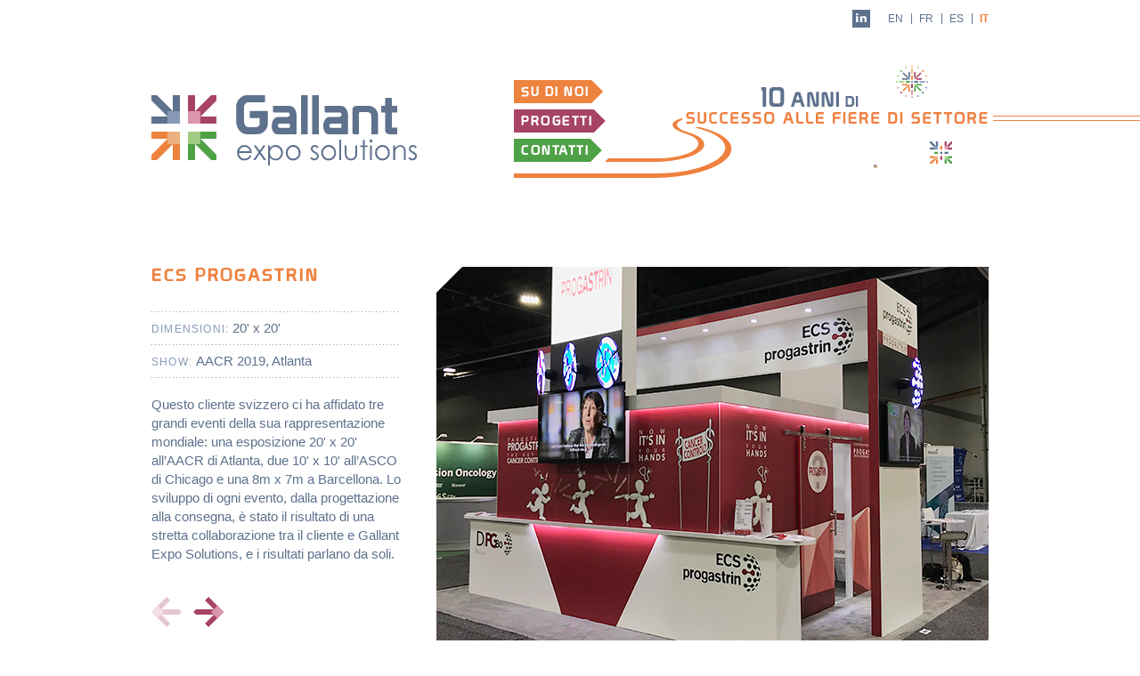

--- FILE ---
content_type: text/html; charset=UTF-8
request_url: http://gallantexpo.com/it/progetti/EcsProgastrin
body_size: 1742
content:

<!doctype html>
<html>

<head>
    <meta charset="UTF-8">
<meta http-equiv="x-ua-compatible" content="ie=edge">
<meta name="viewport" content="width=device-width, initial-scale=1">
<title>Gallant expo solutions | </title>
<meta name="description" content="Siamo facilitatori di soluzioni per esposizioni. Offriamo una gamma completa di servizi, inclusi il design dell’esposizione, la produzione, la logistica, il trasporto, l’installazione e lo smantellamento in tutto il Nord America." />
<link href="/res/css/styles.css" rel="stylesheet" type="text/css" /></head>
<!-- Global site tag (gtag.js) - Google Analytics -->
<script async src="https://www.googletagmanager.com/gtag/js?id=UA-158641660-1"></script>
<script>
  window.dataLayer = window.dataLayer || [];
  function gtag(){dataLayer.push(arguments);}
  gtag('js', new Date());

  gtag('config', 'UA-158641660-1');
</script>
<body>
    <div id="header">
        <div class="container">
    <div class="illustration_road"></div>
    <!-- <div class="illustration_slogan">Successo alle Fiere di Settore</div> -->
    <div class="illustration_slogan10years"><img src="http://gallantexpo.com/img/10years_it.gif" alt="10 Years of Trade Show Success!"></div>
    <a class="logo" href="/../it/">
        <img src="/img/logo.svg" alt="Gallant Expo Solutions">
    </a>
    <ul class="nav menu">
        <li><a href="/../it/sudinoi">Su di Noi</a></li><li><a href="/../it/progetti">Progetti</a></li><li><a href="/../it/contatti">Contatti</a></li>    </ul>
    <br>
    <ul class="nav lang">
        <a class="linkedin1" href="https://www.linkedin.com/company/gallant-expo-solutions-inc./" target="new"></a>
        <li><a href="/en">en</a></li><li><a href="/fr">fr</a></li><li><a href="/es">es</a></li><li><a href="/it" class="current">it</a></li>    </ul>
</div>
    </div>
    <div id="content">
        
<div class="container flex">
    <div class="section project_text">
        <h1>ECS progastrin</h1>
        <p >
            <i>Dimensioni</i>
            20' x 20'        </p>
        <p >
            <i>Show</i>
            AACR 2019, Atlanta        </p>
        <p class="descr">
            Questo cliente svizzero ci ha affidato tre grandi eventi della sua rappresentazione mondiale: una esposizione 20' x 20' all’AACR di Atlanta, due 10' x 10' all’ASCO di Chicago e una 8m x 7m a Barcellona. Lo sviluppo di ogni evento, dalla progettazione alla consegna, è stato il risultato di una stretta collaborazione tra il cliente e Gallant Expo Solutions, e i risultati parlano da soli.        </p>
        <ul class="arrows">
            <li>
                <a id="prev" href=""></a>
            </li>
            <li>
                <a id="next" href="EcsProgastrin2"></a>
            </li>
        </ul>
    </div>
    <div class="section project_img"><img src="/img/spacer_4x3.png" style="background-image:url(/img/projects/EcsProgastrin.jpg);" alt="ECS progastrin"></div>
    
        
    </div>
<script src="/res/js/scripts.min.js"></script>
<script>
$('title').innerText = $('title').innerText + 'ECS progastrin';
if (document.addEventListener) {
    document.addEventListener('keydown', function(event) {
        var myButton;
        if(event.keyCode == 37) {
            myButton = document.getElementById('prev');
            if (myButton.getAttribute('href') !== '') click(myButton);
        }
        else if(event.keyCode == 39) {
            myButton = document.getElementById('next');
            if (myButton.getAttribute('href') !== '') click(myButton);
        }
    });
}
</script>    </div>
    <div id="footer">
        <div class="container">
    <div class="illustration_road"></div>
    <a class="logo" href="./../it/">
        <img src="/img/logo.svg" alt="Gallant Expo Solutions">
    </a>
    <div class="nav">
        <ul class="menu">
            <li><a href="/../it">Home</a></li><li><a href="/../it/sudinoi">Su di Noi</a></li><li><a href="/../it/progetti">Progetti</a></li><li><a href="/../it/contatti">Contatti</a></li>            <li><a class="linkedin2" href="https://www.linkedin.com/company/gallant-expo-solutions-inc./" target="new"></a></li>
        </ul>
        <ul class="lang">
            <li><a href="/en">English</a></li><li><a href="/fr">Français</a></li><li><a href="/es">Español</a></li><li><a href="/it" class="current">Italiano</a></li>        </ul>
    </div>
    <div class="coord">
        <ul>
            <li>1-514-952-4616</li>
            <li><a href="mailto:info@gallantexpo.com">info@gallantexpo.com</a></li>
        </ul>
    </div>
</div>
    </div>

<script src="/res/js/svgeezy.min.js"></script>
<script>
    svgeezy.init(false, 'png');
</script>
</body>

</html>


--- FILE ---
content_type: text/css
request_url: http://gallantexpo.com/res/css/styles.css
body_size: 52334
content:
@import url(http://fonts.googleapis.com/css?family=Montserrat:400,700);
html,
body,
ul,
ol,
li,
p,
h1,
h2,
h3,
h4,
h5,
h6,
div,
input,
textarea,
span {
  margin: 0;
  padding: 0;
  box-sizing: border-box; }

html,
body {
  height: 100%; }

body {
  font-size: 62.5%;
  line-height: 1; }

ol,
ul {
  list-style: none; }

table {
  border-collapse: collapse;
  border-spacing: 0;
  border: none; }

p,
td,
li,
h1,
h2,
h3,
h4,
h5,
h6 {
  font-size: 100%;
  font: inherit; }

a {
  text-decoration: none; }

a img {
  border: none; }

@font-face {
  font-family: 'prototype';
  src: url("fonts/prototype.eot");
  src: url("fonts/prototype.eot?#iefix") format("embedded-opentype"), url("fonts/prototype.woff") format("woff"), url("fonts/prototype.ttf") format("truetype"), url("fonts/prototype.svg#webfont") format("svg"); }

/*___general*/
html {
  margin-left: calc(100vw - 100%); }
  @media screen and (max-width: 939px) {
    html {
      margin: 0; } }
body {
  font-family: Arial, Helvetica, sans-serif;
  color: #5D718D;
  -webkit-font-smoothing: antialiased;
  -moz-osx-font-smoothing: grayscale;
  -moz-font-feature-settings: "clig" 1;
  -ms-font-feature-settings: "clig" 1;
  -o-font-feature-settings: "clig" 1;
  -webkit-font-feature-settings: "clig" 1;
  font-feature-settings: "clig" 1;
  -webkit-transform: translate3d(0, 0, 0);
  overflow-x: hidden;
  margin-left: -15px;
  transition: margin-left 0.2s ease; }
  @media screen and (max-width: 939px) {
    body {
      margin: 0; } }
.current {
  pointer-events: none;
  cursor: default; }

.clearfloat {
  clear: both;
  height: 0;
  font-size: 1px;
  line-height: 0px; }

/*___containers*/
.container {
  max-width: 940px;
  height: inherit;
  margin: 0 auto;
  position: relative; }

@media screen and (max-width: 939px) {
  .flex {
    display: flex;
    flex-direction: column; } }

#header {
  height: 300px; }
  @media screen and (max-width: 939px) {
    #header {
      height: 250px; } }
  @media screen and (max-width: 549px) {
    #header {
      height: 300px; } }
/*___header*/
#header {
  overflow-x: hidden; }
  #header .container {
    background: url(../../img/illustration.png) right 130px no-repeat;
    background: url(../../img/illustration.svg) right 130px no-repeat, none; }
    @media screen and (max-width: 939px) {
      #header .container {
        background-position: 50vw 105px; } }
    @media screen and (max-width: 549px) {
      #header .container {
        background-position: left 14vw bottom 28px; } }
  #header .illustration_road {
    position: absolute;
    top: 130px;
    left: 940px;
    background: url(../../img/illustration_road.png);
    width: 3000px;
    height: 6px; }
    @media screen and (max-width: 939px) {
      #header .illustration_road {
        display: none; } }
  #header .illustration_slogan {
    font-family: 'prototype', sans-serif;
    text-transform: uppercase;
    font-size: 180%;
    position: absolute;
    right: 0px;
    top: 122px;
    margin-right: -5px;
    background: #FFF;
    color: #EF8240;
    padding: 2px 5px;
    letter-spacing: 0.1em;
    text-align: right; }
    @media screen and (max-width: 939px) {
      #header .illustration_slogan {
        font-size: 110%;
        right: 5px;
        top: auto;
        bottom: 135px;
        max-width: 50%; } }
    @media screen and (max-width: 549px) {
      #header .illustration_slogan {
        bottom: 105px; } }
    #header .illustration_slogan br {
      display: none; }
      @media screen and (max-width: 939px) {
        #header .illustration_slogan br {
          display: block; } }
  #header .logo {
    display: block;
    width: 298px;
    position: absolute;
    bottom: 112px;
    left: 0; }
    @media screen and (max-width: 939px) {
      #header .logo {
        width: 36%;
        left: 7%;
        bottom: 87px; } }
    @media screen and (max-width: 549px) {
      #header .logo {
        width: 72%;
        left: 14%;
        bottom: 170px; } }
    #header .logo img {
      width: 100%; }
  #header .menu {
    position: absolute;
    left: 407px;
    bottom: 112px; }
    @media screen and (max-width: 939px) {
      #header .menu {
        left: 50%;
        bottom: 87px; } }
    @media screen and (max-width: 549px) {
      #header .menu {
        left: 14%;
        bottom: 40px; } }
    #header .menu li a {
      font-family: 'prototype', sans-serif;
      text-transform: uppercase;
      letter-spacing: 0.1em;
      font-size: 150%;
      color: #FFF;
      padding: 1px 31px 0px 8px;
      line-height: 1.8;
      margin-bottom: 5px;
      display: inline-block;
      background-size: cover;
      transition: padding 0.2s ease, margin-left 0.2s ease; }
      #header .menu li a:hover {
        margin-left: 5px; }
      #header .menu li a:hover, #header .menu li a.current {
        padding-right: 35px;
        background-position: -9999px, right center; }
    #header .menu li a {
      background: url(../../img/menu1a.png) right center no-repeat;
      background: url(../../img/menu1a.svg) right center no-repeat, url(../../img/menu1b.svg) -9999px no-repeat; }
    #header .menu li + li a {
      background: url(../../img/menu2a.png) right center no-repeat;
      background: url(../../img/menu2a.svg) right center no-repeat, url(../../img/menu2b.svg) -9999px no-repeat; }
    #header .menu li + li + li a {
      background: url(../../img/menu3a.png) right center no-repeat;
      background: url(../../img/menu3a.svg) right center no-repeat, url(../../img/menu3b.svg) -9999px no-repeat; }
  #header .lang {
    position: absolute;
    right: 0;
    top: 15px;
    font-size: 120%;
    text-transform: uppercase; }
    @media screen and (max-width: 939px) {
      #header .lang {
        right: 20px; } }
    #header .lang li {
      float: left; }
      #header .lang li + li {
        margin-left: 18px; }
        #header .lang li + li:before {
          content: '|';
          position: absolute;
          margin-left: -10px;
          margin-top: -1px; }
    #header .lang a {
      color: #5D718D; }
      #header .lang a:hover {
        color: #EF8240; }
      #header .lang a.current {
        color: #EF8240;
        font-weight: 700; }

/*___content*/
#content {
  /*___section*/ }
  @media screen and (max-width: 939px) {
    #content .container {
      overflow-x: hidden; } }
  #content .slider {
    height: 500px;
    position: relative;
    background-color: #000; }
    @media screen and (max-width: 399px) {
      #content .slider {
        height: 400px; } }
  #content .slider_over {
    position: absolute;
    height: 100%;
    width: 100%;
    background: url(../../img/slider_top.svg) center top repeat-x, url(../../img/slider_bottom.svg) center bottom repeat-x;
    background-color: none;
    transition: background-color 0.5s ease; }
    #content .slider_over.active {
      background-color: rgba(0, 0, 0, 0.7); }
    #content .slider_over #whitepaper {
      position: absolute;
      width: 260px;
      background: rgba(255, 255, 255, 0);
      top: 50%;
      right: -220px;
      transform: translateY(-50%);
      z-index: 100;
      text-align: center;
      -webkit-backface-visibility: hidden;
      transition: all 0.1s ease; }
      #content .slider_over #whitepaper.whitepaper_active {
        right: 0;
        background: white;
        box-shadow: 4px 4px 6px rgba(0, 0, 0, 0.3); }
        #content .slider_over #whitepaper.whitepaper_active .whitepaper_open {
          opacity: 0;
          visibility: hidden; }
        #content .slider_over #whitepaper.whitepaper_active .whitepaper_close {
          opacity: 1;
          visibility: visible; }
        #content .slider_over #whitepaper.whitepaper_active .whitepaper_s {
          opacity: 1;
          visibility: visible; }
      #content .slider_over #whitepaper .whitepaper_open {
        transition: visibility 0.1s, opacity 0.1s linear;
        opacity: 1;
        visibility: visible;
        position: absolute;
        width: 40px;
        height: 200px;
        left: 0;
        top: 50%;
        z-index: 100;
        cursor: pointer;
        transform: translateY(-50%);
        background: #EF8240 url(../../img/whitepaper_open.png) no-repeat center center;
        background-size: contain;
        box-shadow: 4px 4px 6px rgba(0, 0, 0, 0.3); }
        #content .slider_over #whitepaper .whitepaper_open:hover {
          background-color: #A64464; }
      #content .slider_over #whitepaper .whitepaper_close {
        transition: visibility 0.1s, opacity 0.1s linear;
        opacity: 0;
        visibility: hidden;
        position: absolute;
        width: 30px;
        height: 30px;
        left: -30px;
        top: 0;
        cursor: pointer;
        background: #EF8240 url(../../img/whitepaper_x.png) no-repeat center center; }
        #content .slider_over #whitepaper .whitepaper_close:hover {
          background-color: #A64464; }
      #content .slider_over #whitepaper .whitepaper_s {
        transition: visibility 0.1s, opacity 0.1s linear;
        opacity: 0;
        height: 100%;
        visibility: hidden;
        overflow: hidden; }
      #content .slider_over #whitepaper .whitepaper_s1 {
        padding: 15px;
        background-color: #EF8240; }
        #content .slider_over #whitepaper .whitepaper_s1 h2 {
          font-family: 'prototype', sans-serif;
          text-transform: uppercase;
          letter-spacing: 0.1em;
          color: #000;
          font-size: 150%;
          margin-bottom: 0;
          line-height: 1.1; }
          #content .slider_over #whitepaper .whitepaper_s1 h2 span {
            display: block;
            margin-top: 5px;
            color: white; }
      #content .slider_over #whitepaper .whitepaper_s2 {
        padding: 15px; }
        #content .slider_over #whitepaper .whitepaper_s2 a {
          display: inline-block; }
          #content .slider_over #whitepaper .whitepaper_s2 a img {
            text-align: center;
            margin: 0 auto;
            width: 120px;
            box-shadow: 0px 4px 6px rgba(0, 0, 0, 0.3);
            transition: all 0.1s ease; }
            @media screen and (max-width: 549px) {
              #content .slider_over #whitepaper .whitepaper_s2 a img {
                width: 80px; } }
          #content .slider_over #whitepaper .whitepaper_s2 a:hover img {
            transform: scale(1.03); }
          #content .slider_over #whitepaper .whitepaper_s2 a span {
            margin: 15px auto 0;
            display: block;
            padding: 5px 8px;
            font-size: 150%;
            letter-spacing: 0.1em;
            background: #FFF;
            color: #EF8240;
            text-transform: uppercase;
            font-weight: bold;
            transition: all 0.1s ease;
            border: 1px solid #EF8240; }
          #content .slider_over #whitepaper .whitepaper_s2 a:hover span {
            color: #A64464;
            border-color: #A64464; }
  #content .slider_container {
    width: 940px;
    height: inherit;
    margin: 0 auto;
    position: relative; }
    @media screen and (max-width: 939px) {
      #content .slider_container {
        width: 100%; } }
  #content .slider_intro {
    position: absolute;
    top: 0;
    width: 100%;
    line-height: 500px;
    opacity: 0;
    transition: opacity 0.5s ease; }
    .ie8 #content .slider_intro {
      display: none; }
    @media screen and (max-width: 399px) {
      #content .slider_intro {
        line-height: 400px; } }
    #content .slider_intro.active {
      opacity: 1; }
      .ie8 #content .slider_intro.active {
        display: block; }
    #content .slider_intro img {
      width: 450px;
      height: 215px;
      background: url(../../img/slider_en.png) left center no-repeat;
      background-size: cover;
      vertical-align: middle; }
      @media screen and (max-width: 939px) {
        #content .slider_intro img {
          width: 350px;
          height: 167px;
          margin: 0 auto;
          display: block; } }
      @media screen and (max-width: 399px) {
        #content .slider_intro img {
          width: 250px;
          height: 120px; } }
    #content .slider_intro h1 {
      display: inline-block;
      vertical-align: middle;
      line-height: 1.4;
      font-family: 'Montserrat', sans-serif;
      -ms-font-feature-settings: normal;
      font-weight: 700;
      color: #FFF;
      font-size: 250%;
      margin-left: 30px; }
      @media screen and (max-width: 939px) {
        #content .slider_intro h1 {
          display: block;
          margin-top: 40px;
          font-size: 180%;
          text-align: center;
          margin-left: 0; } }
  #content .slider_intro_container {
    display: inline-block;
    vertical-align: middle;
    width: 100%; }
  #content .slider_img_container {
    position: absolute;
    height: 100%;
    width: 100%;
    max-width: 1400px;
    left: 50%;
    margin-left: -700px; }
    @media screen and (max-width: 1400px) {
      #content .slider_img_container {
        left: 0;
        margin-left: 0; } }
    #content .slider_img_container ul {
      height: inherit; }
    #content .slider_img_container li {
      height: inherit;
      width: 100%;
      background: url(../../img/slider/slider1.jpg) center;
      background-size: cover;
      top: 0;
      left: 0;
      opacity: 0;
      position: absolute;
      transition: opacity 0.5s ease; }
      .ie8 #content .slider_img_container li {
        display: none; }
      #content .slider_img_container li.active {
        opacity: 1; }
        .ie8 #content .slider_img_container li.active {
          display: block; }
      #content .slider_img_container li a {
        position: absolute;
        right: 0;
        bottom: 45px; }
  #content .slider_img_over {
    position: absolute;
    top: 0;
    left: 0;
    height: 100%;
    width: 100%;
    background: url(../../img/slider_left.png) left center repeat-y, url(../../img/slider_right.png) right center repeat-y; }
    @media screen and (max-width: 1400px) {
      #content .slider_img_over {
        background: none; } }
  #content .slider_pager {
    position: absolute;
    right: 0;
    bottom: 35px;
    overflow: hidden;
    padding: 3px;
    text-align: right; }
    @media screen and (max-width: 939px) {
      #content .slider_pager {
        right: 20px; } }
    #content .slider_pager ul {
      float: left; }
      @media screen and (max-width: 399px) {
        #content .slider_pager ul {
          float: none;
          display: inline-block;
          margin-top: 10px; } }
    #content .slider_pager li {
      float: left; }
      #content .slider_pager li a {
        width: 11px;
        height: 11px;
        display: block;
        margin-left: 5px;
        background: #FFF;
        transition: background 0.5s ease; }
        #content .slider_pager li a.active {
          background: #50A146;
          pointer-events: none;
          cursor: default; }
        #content .slider_pager li a:hover {
          background: #EF8240; }
  #content .slider_legend {
    line-height: 11px;
    float: left;
    font-size: 130%;
    color: #FFF;
    font-weight: bold;
    margin-right: 10px;
    opacity: 0;
    transition: opacity 0.5s ease;
    text-shadow: 0 0 3px rgba(0, 0, 0, 0.3); }
    @media screen and (max-width: 399px) {
      #content .slider_legend {
        float: none;
        display: block;
        margin-right: 0;
        width: 50vw;
        line-height: 1.3; } }
    #content .slider_legend:hover {
      color: #EF8240; }
    #content .slider_legend.active {
      opacity: 1; }
  #content #reference,
  #content .project_reference {
    clear: both;
    text-align: center;
    position: relative;
    height: 260px;
    transition: height 0.2s ease; }
    @media screen and (max-width: 939px) {
      #content #reference,
      #content .project_reference {
        margin-top: 40px;
        padding: 0 20px; } }
    #content #reference li,
    #content .project_reference li {
      width: 100%;
      height: inherit;
      line-height: 260px;
      top: 0;
      left: 0;
      opacity: 0;
      position: absolute;
      transition: opacity 0.5s ease; }
      .ie8 #content #reference li, #content .project_reference li {
        display: none; }
      @media screen and (max-width: 939px) {
        #content #reference li,
        #content .project_reference li {
          line-height: 1.4; } }
      #content #reference li.active,
      #content .project_reference li.active {
        opacity: 1;
        z-index: 10; }
        .ie8 #content #reference li.active, #content .project_reference li.active {
          display: block; }
    #content #reference .reference_cont,
    #content .project_reference .reference_cont {
      display: inline-block;
      vertical-align: middle;
      line-height: 1.4; }
    #content #reference .reference_text,
    #content .project_reference .reference_text {
      display: inline-block;
      text-align: center;
      font-size: 260%;
      font-family: 'Montserrat', sans-serif;
      -ms-font-feature-settings: normal;
      color: #5D718D;
      padding: 0 60px;
      background: url(../../img/references_left.svg) left top 8px no-repeat, url(../../img/references_right.svg) right bottom 8px no-repeat; }
      @media screen and (max-width: 939px) {
        #content #reference .reference_text,
        #content .project_reference .reference_text {
          background-position: left 20px top 0, right 20px bottom 0; }
          #content #reference .reference_text br,
          #content .project_reference .reference_text br {
            display: none; } }
      @media screen and (max-width: 399px) {
        #content #reference .reference_text,
        #content .project_reference .reference_text {
          font-size: 200%; } }
    #content #reference .reference_name,
    #content .project_reference .reference_name {
      font-size: 130%;
      font-weight: 700;
      margin-top: 20px;
      color: #EF8240; }
      @media screen and (max-width: 939px) {
        #content #reference .reference_name,
        #content .project_reference .reference_name {
          padding: 0 20px; } }
      #content #reference .reference_name a,
      #content .project_reference .reference_name a {
        text-transform: uppercase;
        font-size: 73.076923077%;
        margin-left: 10px;
        color: #EF8240;
        white-space: nowrap; }
        #content #reference .reference_name a:hover,
        #content .project_reference .reference_name a:hover {
          color: #A64464; }
  #content .section {
    clear: both;
    position: relative;
    margin-top: 90px;
    /*___projects*/
    /*___project*/
    /* ___contact */ }
    @media screen and (max-width: 939px) {
      #content .section {
        padding: 0 20px 30px; } }
    @media screen and (max-width: 399px) {
      #content .section {
        margin-top: 50px; } }
    #content .section:first-child {
      margin-top: 0; }
      @media screen and (max-width: 399px) {
        #content .section:first-child {
          margin-top: 50px; } }
    #content .section .line {
      width: 100%;
      width: 100vw;
      top: 0.5em;
      left: 0;
      left: calc(-50vw + 50%);
      position: absolute;
      border-bottom: #EF8240 solid 1px;
      font-size: 200%;
      height: 1px;
      z-index: -10; }
      @media screen and (max-width: 399px) {
        #content .section .line {
          top: -20px; } }
    #content .section h2 {
      font-size: 200%;
      font-family: 'prototype', sans-serif;
      text-transform: uppercase;
      letter-spacing: 0.1em;
      text-align: center;
      color: #EF8240;
      margin-bottom: 55px; }
      @media screen and (max-width: 939px) {
        #content .section h2 {
          margin-bottom: 30px; } }
      @media screen and (max-width: 399px) {
        #content .section h2 {
          font-size: 240%;
          text-align: left;
          margin-bottom: 0; } }
      #content .section h2 span,
      #content .section h2 ul {
        background: #FFF;
        padding: 0 20px; }
        @media screen and (max-width: 399px) {
          #content .section h2 span,
          #content .section h2 ul {
            margin-left: -20px;
            line-height: 1.1; } }
    #content .section table {
      table-layout: fixed;
      width: 1000px;
      border-spacing: 30px;
      border-collapse: separate;
      margin: -30px -30px -30px; }
      @media screen and (max-width: 939px) {
        #content .section table {
          width: 100%;
          margin: 0;
          border-spacing: 0;
          border-spacing: 0; } }
    #content .section td {
      vertical-align: top; }
      @media screen and (max-width: 939px) {
        #content .section td {
          display: block; } }
    #content .section h3 {
      font-size: 150%;
      font-family: 'prototype', sans-serif;
      text-transform: uppercase;
      letter-spacing: 0.1em;
      margin-top: 30px; }
    #content .section p {
      margin-top: 15px;
      font-size: 150%;
      line-height: 1.4; }
    #content .section.intro {
      border-spacing: 20px;
      border-collapse: separate;
      margin: 0px -20px -20px; }
      @media screen and (max-width: 939px) {
        #content .section.intro {
          margin: 0;
          margin-top: 30px;
          padding: 0;
          border-spacing: 0; } }
      #content .section.intro td {
        vertical-align: top; }
        @media screen and (max-width: 939px) {
          #content .section.intro td {
            display: block;
            padding: 0 20px;
            margin-top: 20px; } }
      #content .section.intro h2,
      #content .section.intro p {
        border-left: #EF8240 solid 1px;
        padding-left: 15px;
        margin: 0; }
      #content .section.intro h2 {
        color: #FFF;
        background: url(../../img/menu1b.png) right center no-repeat;
        background: url(../../img/menu1b.svg) right center no-repeat, none;
        background-size: cover;
        padding-right: 50px;
        padding-top: 1px;
        line-height: 1.6;
        display: inline-block;
        margin-bottom: 0;
        white-space: nowrap; }
        @media screen and (max-width: 399px) {
          #content .section.intro h2 {
            font-size: 200%;
            text-align: left; } }
      #content .section.intro p {
        padding-top: 25px;
        font-size: 140%;
        line-height: 1.4; }
    @media screen and (max-width: 939px) {
      #content .section.compare {
        margin-top: 50px; } }
    #content .section.compare img {
      width: 50%; }
      @media screen and (max-width: 399px) {
        #content .section.compare img {
          width: 100%; } }
    @media screen and (max-width: 399px) {
      #content .section.compare img + img {
        margin-top: 50px; } }
    @media screen and (max-width: 399px) {
      #content .section.team {
        padding: 20px; } }
    #content .section.team h3 {
      color: #EF8240; }
    #content .section.team div {
      position: relative; }
      #content .section.team div:after {
        content: '';
        background: url(../../img/corner1.svg) left top no-repeat, url(../../img/corner2.svg) right bottom no-repeat;
        width: 100%;
        height: 100%;
        position: absolute;
        left: 0;
        z-index: 10; }
    #content .section.team img {
      width: 100%;
      background-size: cover; }
    @media screen and (max-width: 939px) {
      #content .section.team td {
        width: 45%;
        display: inline-block;
        margin-right: 5%;
        padding: 0; } }
    @media screen and (max-width: 399px) {
      #content .section.team td {
        width: 100%;
        display: block; } }
    @media screen and (max-width: 939px) {
      #content .section.team td div {
        max-width: 250px;
        margin-top: 50px; } }
    @media screen and (max-width: 939px) {
      #content .section.processus {
        display: none; } }
    #content .section.processus p {
      text-align: center; }
      @media screen and (max-width: 939px) {
        #content .section.processus p {
          text-align: left; } }
      #content .section.processus p b {
        font-family: 'prototype', sans-serif;
        text-transform: uppercase;
        letter-spacing: 0.1em; }
      @media screen and (max-width: 939px) {
        #content .section.processus p span {
          display: none; } }
    #content .section.processus .tooltips {
      margin-top: 40px;
      width: 940px;
      height: 274px;
      position: relative; }
      @media screen and (max-width: 939px) {
        #content .section.processus .tooltips {
          background: none !important;
          width: 100%;
          height: auto; } }
      #content .section.processus .tooltips div {
        position: absolute;
        font-size: 150%; }
        @media screen and (max-width: 939px) {
          #content .section.processus .tooltips div {
            position: static !important;
            width: 100% !important;
            height: auto !important;
            margin-top: 10px; } }
        #content .section.processus .tooltips div a {
          width: 100%;
          height: 100%;
          position: absolute;
          cursor: help; }
          #content .section.processus .tooltips div a:hover + span {
            opacity: 1;
            padding-top: 30px;
            padding-bottom: 15px;
            max-height: 1000px;
            transition: opacity 0.3s 0s ease, margin-top 0.3s 0s ease, max-height 0s 0s ease, padding 0s 0s ease;
            margin-top: 0px; }
          @media screen and (max-width: 939px) {
            #content .section.processus .tooltips div a {
              display: none; } }
        #content .section.processus .tooltips div span {
          position: absolute;
          width: 300px;
          color: #FFFFFF;
          background: url(../../img/tooltip.png) center top no-repeat;
          background: url(../../img/tooltip.svg) center top no-repeat, none;
          opacity: 0;
          border-radius: 0px;
          padding: 15px;
          padding-top: 0;
          padding-bottom: 0;
          line-height: 1.4;
          transition: opacity 0.3s 0s ease, margin-top 0.3s 0s ease, max-height 0s 0.3s ease, padding 0s 0.3s ease;
          top: 104%;
          top: calc(100% + 5px);
          left: 50%;
          margin-left: -150px;
          z-index: 500;
          max-height: 0;
          overflow: hidden;
          margin-top: 10px; }
          @media screen and (max-width: 939px) {
            #content .section.processus .tooltips div span {
              position: static;
              opacity: 1;
              background: #EF8240;
              display: inline-block;
              overflow: visible;
              margin: 0;
              max-height: 1000px;
              padding: 20px;
              width: 100%;
              padding: 0;
              color: #EF8240;
              background: none; } }
        #content .section.processus .tooltips div b {
          font-size: 120%;
          font-family: 'prototype', sans-serif;
          text-transform: uppercase;
          letter-spacing: 0.1em;
          display: block;
          margin-bottom: 10px;
          line-height: 1.2; }
        #content .section.processus .tooltips div i {
          font-style: normal; }
      #content .section.processus .tooltips .t0 {
        left: 0px;
        top: 0px;
        width: 137px;
        height: 70px; }
      #content .section.processus .tooltips .t1 {
        left: 183px;
        top: 10px;
        width: 105px;
        height: 52px; }
      #content .section.processus .tooltips .t2 {
        left: 335px;
        top: 10px;
        width: 105px;
        height: 52px; }
      #content .section.processus .tooltips .t3 {
        left: 487px;
        top: 0px;
        width: 137px;
        height: 70px; }
      #content .section.processus .tooltips .t4 {
        left: 671px;
        top: 10px;
        width: 105px;
        height: 52px; }
      #content .section.processus .tooltips .t5 {
        left: 823px;
        top: 10px;
        width: 105px;
        height: 52px; }
      #content .section.processus .tooltips .t6 {
        left: 706px;
        top: 100px;
        width: 137px;
        height: 73px; }
      #content .section.processus .tooltips .t7 {
        left: 535px;
        top: 100px;
        width: 137px;
        height: 73px; }
      #content .section.processus .tooltips .t8 {
        left: 395px;
        top: 110px;
        width: 105px;
        height: 52px; }
      #content .section.processus .tooltips .t9 {
        left: 254px;
        top: 110px;
        width: 105px;
        height: 52px; }
      #content .section.processus .tooltips .t10 {
        left: 104px;
        top: 105px;
        width: 116px;
        height: 63px; }
      #content .section.processus .tooltips .t11 {
        left: 15px;
        top: 210px;
        width: 105px;
        height: 52px; }
      #content .section.processus .tooltips .t12 {
        left: 168px;
        top: 210px;
        width: 105px;
        height: 52px; }
      #content .section.processus .tooltips .t13 {
        left: 322px;
        top: 200px;
        width: 137px;
        height: 73px; }
      #content .section.processus .tooltips .t14 {
        left: 506px;
        top: 210px;
        width: 105px;
        height: 52px; }
      #content .section.processus .tooltips .t15 {
        left: 660px;
        top: 210px;
        width: 105px;
        height: 52px; }
      #content .section.processus .tooltips .t16 {
        left: 813px;
        top: 200px;
        width: 126px;
        height: 73px; }
    @media screen and (max-width: 939px) {
      #content .section.map {
        display: none; } }
    #content .section.goodies p {
      text-align: center;
      margin-bottom: 30px;
      border-bottom: #5D718D 2px solid;
      padding-bottom: 30px; }
      @media screen and (max-width: 399px) {
        #content .section.goodies p {
          text-align: left; } }
      #content .section.goodies p b {
        font-family: 'prototype', sans-serif;
        text-transform: uppercase;
        letter-spacing: 0.1em; }
        @media screen and (max-width: 399px) {
          #content .section.goodies p b {
            display: block; } }
    #content .section.goodies table td {
      position: relative;
      padding-left: 50px;
      border-bottom: #5D718D 1px solid;
      padding-bottom: 30px; }
      @media screen and (max-width: 939px) {
        #content .section.goodies table td {
          box-sizing: border-box;
          padding-top: 30px; } }
      @media screen and (max-width: 399px) {
        #content .section.goodies table td {
          width: 100%;
          display: block; } }
    #content .section.goodies table tr:last-child td {
      border: none; }
      @media screen and (max-width: 939px) {
        #content .section.goodies table tr:last-child td:first-child {
          border-bottom: #5D718D 1px solid; } }
    #content .section.goodies table h3 {
      margin: 0; }
    #content .section.goodies table p {
      text-align: left;
      margin: 0;
      border: none;
      padding: 0; }
    #content .section.goodies table div {
      position: absolute;
      left: 0;
      top: 0;
      width: 36px;
      text-align: center; }
      @media screen and (max-width: 939px) {
        #content .section.goodies table div {
          top: 30px; } }
    @media screen and (max-width: 939px) {
      #content .section.filter .line {
        top: -20px; } }
    #content .section.filter h2 {
      font-family: sans-serif;
      font-size: 150%;
      text-transform: none;
      letter-spacing: 0; }
      @media screen and (max-width: 939px) {
        #content .section.filter h2 {
          text-align: left;
          margin-bottom: 0; } }
      #content .section.filter h2 ul {
        display: inline-block; }
        @media screen and (max-width: 939px) {
          #content .section.filter h2 ul {
            padding: 0; } }
        @media screen and (max-width: 399px) {
          #content .section.filter h2 ul {
            padding: 0 0 0 20px; } }
        #content .section.filter h2 ul li {
          float: left; }
          @media screen and (max-width: 939px) {
            #content .section.filter h2 ul li:first-child {
              display: none; } }
          #content .section.filter h2 ul li + li {
            padding-left: 10px;
            margin-left: 10px;
            border-left: #EF8240 1px solid; }
            @media screen and (max-width: 939px) {
              #content .section.filter h2 ul li + li {
                border: none;
                margin: 3px 3px 0 0;
                padding-left: 0; } }
          #content .section.filter h2 ul li a,
          #content .section.filter h2 ul li b {
            color: #5D718D; }
          @media screen and (max-width: 939px) {
            #content .section.filter h2 ul li a {
              padding: 0 8px;
              border: #EF8240 1px solid;
              line-height: 30px;
              display: block; } }
          #content .section.filter h2 ul li a.active {
            color: #EF8240;
            pointer-events: none;
            cursor: default; }
            @media screen and (max-width: 939px) {
              #content .section.filter h2 ul li a.active {
                color: #FFF;
                background: #EF8240;
                border: #EF8240 1px solid; }
                #content .section.filter h2 ul li a.active:hover {
                  color: #FFF; } }
          #content .section.filter h2 ul li a:hover {
            color: #EF8240; }
          #content .section.filter h2 ul li b {
            text-transform: uppercase;
            font-size: 80%;
            font-weight: normal; }
      #content .section.filter h2 ul {
        transition: max-height .2s ease; }
      #content .section.filter h2 label {
        display: none;
        cursor: pointer;
        text-transform: uppercase;
        padding: 0 8px;
        border: #EF8240 1px solid;
        line-height: 25px;
        font-size: 80%; }
      #content .section.filter h2 input[type=checkbox] {
        display: none; }
      @media screen and (max-width: 939px) {
        #content .section.filter h2 ul {
          max-height: 0px;
          overflow: hidden;
          display: block; }
        #content .section.filter h2 label {
          display: inline-block;
          margin-bottom: 10px; }
        #content .section.filter h2 input[type=checkbox]:checked + label + ul {
          max-height: 105px;
          margin-bottom: 30px;
          /* li height plus li margins */ }
        #content .section.filter h2 input[type=checkbox]:checked ~ label {
          color: #bec6d1;
          border-color: #bec6d1; } }
    @media screen and (max-width: 939px) {
      #content .section.projects {
        margin: 0 -20px 0 0; } }
    @media screen and (max-width: 399px) {
      #content .section.projects {
        margin: 0; } }
    #content .section.projects ul {
      margin-right: -10px;
      margin-left: -10px;
      /* display: table; */ }
      @media screen and (max-width: 939px) {
        #content .section.projects ul {
          margin: 0 0 0 0;
          width: 100%; } }
      @media screen and (max-width: 399px) {
        #content .section.projects ul {
          margin: 0; } }
    #content .section.projects .project {
      width: 300px;
      max-width: 300px;
      height: 200px;
      display: inline-block;
      margin: 0 10px 20px 10px;
      word-spacing: 0;
      position: relative;
      transition: all 0.1s ease;
      opacity: 1; }
      @media screen and (max-width: 939px) {
        #content .section.projects .project {
          width: 46%;
          max-width: 46%;
          height: auto;
          margin: 0 4% 20px 0; } }
      @media screen and (max-width: 399px) {
        #content .section.projects .project {
          width: 100%;
          max-width: 100%;
          margin: 0 0 20px; } }
      #content .section.projects .project:after {
        content: '';
        background: url(../../img/corner1.svg) left top no-repeat, url(../../img/corner2.svg) right bottom no-repeat, url(../../img/projects_gradient.png) center bottom no-repeat;
        background-size: auto, auto, cover;
        width: 100%;
        height: 100%;
        position: absolute;
        left: 0;
        top: 0;
        z-index: 10; }
      #content .section.projects .project img {
        width: 100%;
        height: 200px;
        background-size: cover;
        position: absolute; }
        @media screen and (max-width: 939px) {
          #content .section.projects .project img {
            height: auto;
            position: static; } }
      #content .section.projects .project p {
        font-family: 'prototype', sans-serif;
        text-transform: uppercase;
        letter-spacing: 0.1em;
        color: #FFF;
        position: absolute;
        bottom: 15px;
        left: 15px;
        z-index: 20; }
      #content .section.projects .project.hidden {
        max-width: 0;
        opacity: 0;
        margin-left: 0;
        margin-right: 0; }
    #content .section.project_text {
      float: left;
      width: 280px; }
      @media screen and (max-width: 939px) {
        #content .section.project_text {
          -webkit-order: 2;
          order: 2;
          float: none;
          width: auto; } }
      #content .section.project_text h1 {
        font-size: 200%;
        font-family: 'prototype', sans-serif;
        text-transform: uppercase;
        letter-spacing: 0.1em;
        color: #EF8240;
        margin-bottom: 30px; }
      #content .section.project_text p {
        background: url(../../img/project_line.png) left top repeat-x;
        margin: 0;
        padding: 8px 0; }
        #content .section.project_text p i {
          font-size: 80%;
          text-transform: uppercase;
          letter-spacing: 0.1em;
          font-style: normal;
          color: #8899B8; }
          #content .section.project_text p i:after {
            content: ': '; }
        #content .section.project_text p.descr {
          padding-top: 20px; }
        #content .section.project_text p a {
          color: #EF8240; }
          #content .section.project_text p a:hover {
            color: #A64464; }
      #content .section.project_text .arrows {
        margin-top: 30px;
        margin-bottom: 30px; }
        #content .section.project_text .arrows li {
          display: inline-block; }
          #content .section.project_text .arrows li a {
            display: block;
            background: url(../../img/project_arrow1.png);
            background: url(../../img/project_arrow1.svg), none;
            width: 34px;
            height: 34px;
            margin-right: 10px; }
            #content .section.project_text .arrows li a[href=''] {
              opacity: 0.3;
              pointer-events: none;
              cursor: default; }
          #content .section.project_text .arrows li + li a {
            background-image: url(../../img/project_arrow2.png);
            background-image: url(../../img/project_arrow2.svg), none; }
    #content .section.project_img {
      clear: none;
      float: right;
      margin-top: 0;
      margin-bottom: 90px; }
      @media screen and (max-width: 939px) {
        #content .section.project_img {
          -webkit-order: 1;
          order: 1;
          float: none;
          margin: 0 20px 30px;
          padding: 0; } }
      @media screen and (max-width: 399px) {
        #content .section.project_img {
          margin: 30px 20px -20px; } }
      #content .section.project_img img {
        width: 620px;
        height: 465px;
        background-size: cover; }
        @media screen and (max-width: 939px) {
          #content .section.project_img img {
            width: 100%;
            height: auto; } }
      #content .section.project_img:after {
        content: '';
        background: url(../../img/corner1.svg) left top no-repeat, url(../../img/corner2.svg) right bottom no-repeat;
        background-size: auto, auto, cover;
        width: 100%;
        height: 100%;
        position: absolute;
        left: 0;
        z-index: 10; }
    #content .section.project_reference {
      height: auto; }
      @media screen and (max-width: 939px) {
        #content .section.project_reference {
          -webkit-order: 3;
          order: 3;
          margin: 40px 0 30px; } }
      #content .section.project_reference .reference_text {
        font-size: 200%; }
        @media screen and (max-width: 939px) {
          #content .section.project_reference .reference_text {
            font-size: 160%;
            background-position: left top, right bottom;
            padding: 0 40px; } }
    @media screen and (max-width: 939px) {
      #content .section.project_similar {
        -webkit-order: 3;
        order: 3;
        float: none;
        margin: 40px 0 0; } }
    @media screen and (max-width: 399px) {
      #content .section.project_similar h2 {
        margin-bottom: 40px;
        font-size: 200%; } }
    #content .section.contact {
      float: left;
      width: 265px;
      margin-bottom: 90px; }
      @media screen and (max-width: 939px) {
        #content .section.contact {
          width: auto;
          float: none;
          margin-bottom: 30px; } }
      #content .section.contact h1 {
        font-size: 200%;
        font-family: 'prototype', sans-serif;
        text-transform: uppercase;
        letter-spacing: 0.1em;
        color: #EF8240;
        margin-bottom: 30px; }
        #content .section.contact h1 span {
          margin-top: 10px;
          display: block;
          font-size: 75%;
          font-family: sans-serif;
          text-transform: none;
          letter-spacing: 0; }
      #content .section.contact p {
        background: url(../../img/project_line.png) left top repeat-x;
        margin: 0;
        padding: 8px 0; }
        #content .section.contact p span {
          display: none; }
          @media screen and (max-width: 939px) {
            #content .section.contact p span {
              display: inline-block; } }
          @media screen and (max-width: 399px) {
            #content .section.contact p span {
              display: none; } }
      #content .section.contact img {
        width: 265px;
        margin-top: 20px;
        background-size: cover; }
        @media screen and (max-width: 399px) {
          #content .section.contact img {
            width: 100%; } }
      @media screen and (max-width: 939px) {
        #content .section.contact br.responsive {
          display: none; } }
      @media screen and (max-width: 399px) {
        #content .section.contact br.responsive {
          display: inline-block; } }
    #content .section.contact_form {
      clear: none;
      float: right;
      margin-top: 0;
      width: 620px; }
      @media screen and (max-width: 939px) {
        #content .section.contact_form {
          width: auto;
          float: none; } }
      #content .section.contact_form h2 {
        color: #5D718D;
        font-size: 150%;
        text-align: left;
        margin-bottom: 0; }
      #content .section.contact_form form {
        margin-top: 15px;
        margin-bottom: 90px; }
        @media screen and (max-width: 939px) {
          #content .section.contact_form form {
            margin-bottom: 0; } }
      #content .section.contact_form span {
        font-size: 150%;
        display: block;
        margin-top: 20px;
        margin-bottom: -5px; }
      #content .section.contact_form input:not([type="checkbox"]),
      #content .section.contact_form textarea {
        padding: 15px;
        padding: 15px;
        margin-top: 15px;
        width: 100%;
        border: #5D718D solid 1px;
        font-size: 150%;
        padding-left: 15px;
        color: #5D718D;
        transition: all 0.2s ease;
        box-shadow: none;
        font-family: sans-serif; }
        #content .section.contact_form input:not([type="checkbox"])::-webkit-input-placeholder,
        #content .section.contact_form textarea::-webkit-input-placeholder {
          color: #5D718D; }
        #content .section.contact_form input:not([type="checkbox"]):-moz-placeholder,
        #content .section.contact_form textarea:-moz-placeholder {
          color: #5D718D; }
        #content .section.contact_form input:not([type="checkbox"])::-moz-placeholder,
        #content .section.contact_form textarea::-moz-placeholder {
          color: #5D718D; }
        #content .section.contact_form input:not([type="checkbox"]):-ms-input-placeholder,
        #content .section.contact_form textarea:-ms-input-placeholder {
          color: #5D718D; }
        #content .section.contact_form input:not([type="checkbox"]).valid,
        #content .section.contact_form textarea.valid {
          color: #50A146;
          border-color: #50A146;
          background-color: rgba(80, 161, 70, 0.1); }
          #content .section.contact_form input:not([type="checkbox"]).valid:-webkit-autofill,
          #content .section.contact_form textarea.valid:-webkit-autofill {
            -webkit-text-fill-color: #50A146 !important;
            -webkit-box-shadow: 0 0 0 1000px #eef6ed inset; }
        #content .section.contact_form input:not([type="checkbox"]).invalid,
        #content .section.contact_form textarea.invalid {
          color: #A64464;
          border-color: #A64464;
          background-color: rgba(166, 68, 100, 0.1); }
        #content .section.contact_form input:not([type="checkbox"]):focus,
        #content .section.contact_form textarea:focus {
          outline: none; }
      #content .section.contact_form button {
        background: none;
        display: block;
        padding: 5px 8px;
        border: #ccc 1px solid;
        color: #ccc;
        text-transform: uppercase;
        margin-top: 25px;
        font-size: 150%;
        letter-spacing: 0.1em;
        pointer-events: none;
        cursor: default;
        transition: all 0.2s ease;
        outline: none; }
        #content .section.contact_form button.active {
          pointer-events: auto;
          cursor: pointer;
          background: #EF8240;
          color: #FFF;
          border-color: #EF8240; }
          #content .section.contact_form button.active:hover {
            background: #A64464;
            border-color: #A64464; }
      #content .section.contact_form label.checkbox {
        display: block;
        margin-top: 15px;
        font-size: 150%;
        line-height: 1.4;
        padding-left: 18px;
        position: relative; }
        #content .section.contact_form label.checkbox input {
          position: absolute;
          top: 5px;
          left: 0; }
    #content .section.contact_form.whitepaper {
      width: 100%;
      padding-left: 0;
      padding-right: 0; }
      @media screen and (max-width: 939px) {
        #content .section.contact_form.whitepaper {
          max-width: 620px; } }
      @media screen and (max-width: 399px) {
        #content .section.contact_form.whitepaper h2 {
          margin-top: 30px; } }
      #content .section.contact_form.whitepaper .whitepaper_thumb {
        float: right;
        width: 200px;
        margin: 0 0 10px 20px;
        box-shadow: 0px 4px 6px rgba(0, 0, 0, 0.3); }
        @media screen and (max-width: 939px) {
          #content .section.contact_form.whitepaper .whitepaper_thumb {
            width: 60px; } }
      #content .section.contact_form.whitepaper form {
        max-width: 620px; }

/*___footer*/
#footer {
  clear: both;
  overflow-x: hidden;
  margin-top: 90px;
  line-height: 230px; }
  @media screen and (max-width: 939px) {
    #footer {
      line-height: normal;
      overflow-x: visible;
      margin-top: 30px; } }
  #footer .container {
    background: url(../../img/footer.png) right top no-repeat;
    background: url(../../img/footer.svg) right top no-repeat, none; }
    @media screen and (max-width: 939px) {
      #footer .container {
        background-position: 80px top;
        padding: 0 20px;
        overflow-x: hidden; } }
    #footer .container > * {
      vertical-align: middle;
      line-height: 1.4;
      display: inline-block; }
  #footer .illustration_road {
    position: absolute;
    top: 0;
    left: 940px;
    background: url(../../img/illustration_road.png);
    width: 3000px;
    height: 6px; }
    @media screen and (max-width: 939px) {
      #footer .illustration_road {
        left: 100%; } }
  #footer .logo {
    width: 197px;
    height: 52px; }
    @media screen and (max-width: 939px) {
      #footer .logo {
        margin-top: 70px;
        margin-right: 40px; } }
    #footer .logo img {
      width: inherit;
      height: inherit; }
  #footer .nav li,
  #footer .lang li {
    display: inline-block; }
  #footer .nav {
    margin-left: 40px; }
    @media screen and (max-width: 939px) {
      #footer .nav {
        margin-left: 0;
        margin-top: 20px;
        display: block; } }
    #footer .nav .menu a {
      font-size: 160%;
      color: #5D718D;
      font-family: 'prototype', sans-serif;
      text-transform: uppercase;
      letter-spacing: 0.1em;
      margin-right: 10px; }
      #footer .nav .menu a.current {
        color: #EF8240; }
    #footer .nav .lang {
      margin-top: 5px;
      font-size: 120%;
      text-transform: uppercase; }
      @media screen and (max-width: 939px) {
        #footer .nav .lang {
          display: block; } }
      #footer .nav .lang li {
        display: inline-block; }
        #footer .nav .lang li + li {
          margin-left: 18px; }
          #footer .nav .lang li + li:before {
            content: '|';
            position: absolute;
            margin-left: -10px;
            margin-top: -1px; }
      #footer .nav .lang a {
        color: #5D718D; }
        #footer .nav .lang a:hover {
          color: #EF8240; }
        #footer .nav .lang a.current {
          color: #EF8240;
          font-weight: 700; }
  #footer .coord {
    position: absolute;
    right: 0;
    line-height: inherit; }
    @media screen and (max-width: 939px) {
      #footer .coord {
        position: static;
        margin-top: 20px;
        margin-bottom: 30px;
        display: block; } }
    #footer .coord ul {
      display: inline-block;
      vertical-align: middle;
      text-align: right; }
      @media screen and (max-width: 939px) {
        #footer .coord ul {
          text-align: left;
          overflow-x: visible;
          display: block; } }
      #footer .coord ul li {
        font-size: 220%;
        color: #A64464;
        font-family: 'prototype', sans-serif;
        letter-spacing: 0.1em;
        line-height: 1.4; }
        @media screen and (max-width: 939px) {
          #footer .coord ul li {
            font-size: 180%; } }
        #footer .coord ul li a {
          color: #A64464; }
          #footer .coord ul li a:hover {
            color: #EF8240; }

.scrollbar-measure {
  width: 100px;
  height: 100px;
  overflow: scroll;
  position: absolute;
  top: -9999px; }

/* 2019-09-06 */
/* 
.illustration_slogan {
    display: none;
} 
*/
.illustration_slogan10years {
  position: absolute;
  right: 0px;
  top: 65px;
  margin-right: -5px; }

@media screen and (max-width: 939px) {
  #header .illustration_slogan10years {
    right: 5px;
    top: auto;
    bottom: 45px;
    transform: scale(0.6);
    transform-origin: right;
    filter: drop-shadow(0 0 5px #fff); }
  #header .illustration_slogan10years img {
    filter: drop-shadow(0 0 5px #fff); } }

@media screen and (max-width: 549px) {
  #header .illustration_slogan10years {
    bottom: 15px; } }

/* 2020-02-17 */
.linkedin1, .linkedin2 {
  position: absolute;
  display: block;
  top: -4px;
  left: -40px;
  width: 20px;
  height: 20px;
  background: #5D718D url(../../img/linkedin.png) no-repeat;
  background-size: cover; }
  .linkedin1:hover, .linkedin2:hover {
    background-color: #EF8240; }
  @media screen and (max-width: 549px) {
    .linkedin1, .linkedin2 {
      width: 16px;
      height: 16px;
      top: -2px;
      left: -30px; } }
.linkedin2 {
  position: relative;
  top: 4px;
  left: 0; }
  @media screen and (max-width: 549px) {
    .linkedin2 {
      top: 2px; } }


--- FILE ---
content_type: image/svg+xml
request_url: http://gallantexpo.com/img/logo.svg
body_size: 6768
content:
<svg xmlns="http://www.w3.org/2000/svg" width="298" height="79" viewBox="0 0 298 79"><path fill="#5E718D" d="M127 0c.4 0 .6.2.6.6v6.8c0 .4-.2.6-.6.6h-18.8c-.4 0-.8.2-1.3.5s-1 .7-1.4 1.2c-.4.5-.8 1-1.1 1.5-.3.5-.5.9-.5 1.3v16c0 2.2.5 4.1 1.5 5.5 1 1.4 2.3 2.1 3.9 2.1h7.5c.8 0 1.5-.1 2.1-.4.6-.3 1.1-.6 1.5-1 .4-.4.7-.9.9-1.3.2-.5.3-.9.3-1.3v-5.7c0-.4-.2-.6-.6-.6h-10c-.4 0-.6-.2-.6-.6v-6.8c0-.4.2-.6.6-.6h19.1c.4 0 .6.2.6.6v13.6c0 .9-.2 2.1-.6 3.5-.4 1.4-1.1 2.7-2.1 3.9-1 1.2-2.3 2.3-3.9 3.2-1.6.9-3.6 1.3-6 1.3h-10.7c-2 0-3.7-.5-5.2-1.3-1.5-.9-2.8-2-3.8-3.4s-1.8-2.9-2.4-4.5c-.5-1.7-.8-3.3-.8-4.8v-17.4c0-1.4.3-2.8.9-4.2.6-1.5 1.4-2.8 2.4-4 1-1.2 2.2-2.2 3.6-3 1.4-.8 2.8-1.2 4.4-1.2h20.5zM137.1 12h17.3c1.6 0 2.9.3 4 1s2 1.5 2.6 2.6c.7 1.1 1.2 2.3 1.5 3.6.3 1.3.5 2.6.5 3.9v20.2c0 .4-.2.6-.6.6h-21.4c-1.2 0-2.2-.4-3-1.1-.8-.8-1.4-1.6-1.8-2.7-.4-1-.7-2-.9-3.1-.2-1-.2-1.8-.2-2.3 0-1 .1-2.1.4-3.3.2-1.2.6-2.3 1.2-3.3.5-1 1.2-1.8 2.1-2.5.9-.7 1.9-1 3.1-1h10.1c1.1 0 1.9-.3 2.5-.8.6-.5 1-1.1 1-1.8 0-.6-.2-1.1-.6-1.7-.4-.6-.9-.9-1.6-.9h-16.1c-.4 0-.6-.2-.6-.6v-6.3c-.1-.3.1-.5.5-.5m17.7 24.8c.4 0 .6-.2.6-.6v-3.7c0-.4-.2-.6-.6-.6h-10.9c-.6 0-1 .2-1.4.7-.4.5-.5 1-.5 1.6 0 .7.2 1.3.6 1.8.4.5 1 .8 1.7.8h10.5zM168.5 0h6.3c.4 0 .6.2.6.6v42.8c0 .4-.2.6-.6.6h-6.3c-.4 0-.6-.2-.6-.6v-42.8c0-.4.2-.6.6-.6M181.1 0h6.3c.4 0 .6.2.6.6v42.8c0 .4-.2.6-.6.6h-6.3c-.4 0-.6-.2-.6-.6v-42.8c0-.4.2-.6.6-.6"/><path fill="#5E718D" d="M194.9 12h17.3c1.6 0 2.9.3 4 1s2 1.5 2.6 2.6c.7 1.1 1.2 2.3 1.5 3.6.3 1.3.5 2.6.5 3.9v20.2c0 .4-.2.6-.6.6h-21.4c-1.2 0-2.2-.4-3-1.1-.8-.8-1.4-1.6-1.8-2.7-.4-1-.7-2-.9-3.1-.2-1-.2-1.8-.2-2.3 0-1 .1-2.1.4-3.3.2-1.2.6-2.3 1.2-3.3.5-1 1.2-1.8 2.1-2.5.9-.7 1.9-1 3.1-1h10.3c1.1 0 1.9-.3 2.5-.8.6-.5 1-1.1 1-1.8 0-.6-.2-1.1-.6-1.7-.4-.6-.9-.9-1.6-.9h-16.1c-.4 0-.6-.2-.6-.6v-6.3c-.3-.3-.1-.5.3-.5m17.8 24.8c.4 0 .6-.2.6-.6v-3.7c0-.4-.2-.6-.6-.6h-10.9c-.6 0-1 .2-1.4.7-.4.5-.6 1-.6 1.6 0 .7.2 1.3.6 1.8.4.5 1 .8 1.7.8h10.6zM233.2 42c0 1.3-.6 2-1.7 2h-4.1c-.6 0-1-.2-1.3-.7-.3-.5-.4-1.1-.4-1.7v-25.5c0-1 .4-2 1.3-2.8.8-.8 1.9-1.3 3.2-1.3h13.8c1.5 0 2.8.3 4.1.9 1.3.6 2.4 1.4 3.3 2.4 1 1 1.7 2.1 2.2 3.4.5 1.3.8 2.6.8 3.9v20.8c0 .4-.2.6-.7.6h-6.2c-.4 0-.6-.2-.6-.6v-19.5c0-1-.2-1.9-.5-2.5-.3-.7-.7-1.2-1.3-1.5-.6-.4-1.2-.6-1.9-.8-.7-.1-1.5-.2-2.4-.2h-6c-.4 0-.9.2-1.3.5s-.6.7-.6 1v21.6zM269.8 35.9c0 .4.2.6.6.6h5.2c.3 0 .5.2.5.6v6.3c0 .4-.2.6-.6.6h-7.7c-1.6 0-2.8-.5-3.9-1.4-1-.9-1.5-2-1.5-3.3v-19.2c0-.4-.2-.6-.6-.6h-3.2c-.4 0-.6-.2-.6-.6v-6.3c0-.4.2-.6.6-.6h3.2c.4 0 .6-.2.6-.6v-7.7c0-.4.2-.6.6-.6h6.3c.4 0 .6.2.6.6v7.7c0 .4.2.6.6.6h5c.4 0 .6.2.6.6v6.3c0 .4-.2.6-.6.6h-5c-.4 0-.6.2-.6.6v15.8zM110.5 67.5l1.7.9c-.6 1.2-1.2 2.1-2 2.8-.7.7-1.6 1.2-2.5 1.6-.9.4-2 .6-3.2.6-2.6 0-4.7-.9-6.1-2.6-1.5-1.8-2.2-3.8-2.2-6 0-2.1.6-4 1.9-5.6 1.6-2.1 3.7-3.1 6.3-3.1 2.7 0 4.9 1.1 6.5 3.2 1.2 1.5 1.7 3.4 1.8 5.6h-14.3c0 1.9.6 3.5 1.8 4.7 1.1 1.2 2.6 1.8 4.3 1.8.8 0 1.6-.1 2.4-.4.8-.3 1.4-.7 2-1.2.4-.5 1-1.2 1.6-2.3m0-4.5c-.3-1.1-.7-2-1.2-2.7-.5-.7-1.2-1.2-2.1-1.6-.9-.4-1.8-.6-2.7-.6-1.6 0-2.9.5-4.1 1.6-.8.8-1.4 1.9-1.9 3.4h12zM114.8 56.5h2.5l4.2 6 4.2-6h2.5l-5.4 7.8 6.1 8.7h-2.5l-4.9-7-4.8 7h-2.5l6.1-8.7zM131.1 56.5h2.1v3c.8-1.2 1.7-2 2.8-2.6 1.1-.6 2.2-.9 3.5-.9 2.3 0 4.2.8 5.8 2.5 1.6 1.7 2.4 3.7 2.4 6.1 0 2.4-.8 4.5-2.4 6.2-1.6 1.7-3.5 2.5-5.8 2.5-1.3 0-2.4-.3-3.5-.8s-2-1.4-2.9-2.4v8.9h-2.1v-22.5zm8.3 1.6c-1.8 0-3.3.6-4.5 1.9-1.2 1.3-1.8 2.9-1.8 4.8 0 1.3.3 2.4.8 3.4s1.3 1.8 2.3 2.4c1 .6 2.1.9 3.2.9s2.1-.3 3.1-.9c1-.6 1.7-1.4 2.3-2.5.6-1.1.9-2.2.9-3.3 0-1.2-.3-2.3-.9-3.3-.6-1-1.3-1.9-2.3-2.4-.9-.7-2-1-3.1-1M159.2 56c2.5 0 4.5.9 6.1 2.8 1.5 1.7 2.2 3.7 2.2 6s-.8 4.3-2.3 6c-1.6 1.7-3.6 2.6-6 2.6-2.5 0-4.5-.9-6-2.6-1.6-1.7-2.3-3.7-2.3-6s.7-4.3 2.2-5.9c1.6-1.9 3.7-2.9 6.1-2.9m0 2.1c-1.7 0-3.2.7-4.4 2-1.2 1.3-1.8 2.9-1.8 4.7 0 1.2.3 2.3.8 3.3.6 1 1.3 1.8 2.3 2.4 1 .6 2 .8 3.1.8s2.2-.3 3.1-.8c1-.6 1.7-1.4 2.3-2.4.6-1 .8-2.1.8-3.3 0-1.8-.6-3.4-1.9-4.7-1.1-1.3-2.6-2-4.3-2M187.8 58.3l-1.3 1.4c-1.1-1.1-2.2-1.7-3.2-1.7-.7 0-1.2.2-1.7.7-.5.5-.7 1-.7 1.6 0 .5.2 1 .6 1.5.4.5 1.2 1.1 2.5 1.7 1.5.8 2.6 1.6 3.1 2.4.5.8.8 1.6.8 2.6 0 1.4-.5 2.5-1.4 3.4-.9.9-2.1 1.4-3.5 1.4-.9 0-1.8-.2-2.6-.6-.8-.4-1.5-1-2.1-1.7l1.3-1.5c1.1 1.2 2.2 1.8 3.4 1.8.8 0 1.5-.3 2.1-.8.6-.5.9-1.2.9-1.9 0-.6-.2-1.1-.6-1.6-.4-.5-1.2-1.1-2.6-1.8-1.4-.8-2.4-1.5-3-2.3-.5-.8-.8-1.6-.8-2.6 0-1.3.4-2.3 1.3-3.1.8-.8 1.9-1.2 3.1-1.2 1.4 0 2.9.8 4.4 2.3M199 56c2.5 0 4.5.9 6.1 2.8 1.5 1.7 2.2 3.7 2.2 6s-.8 4.3-2.3 6c-1.6 1.7-3.6 2.6-6 2.6-2.5 0-4.5-.9-6-2.6-1.6-1.7-2.3-3.7-2.3-6s.7-4.3 2.2-5.9c1.6-1.9 3.7-2.9 6.1-2.9m0 2.1c-1.7 0-3.2.7-4.4 2-1.2 1.3-1.8 2.9-1.8 4.7 0 1.2.3 2.3.8 3.3.6 1 1.3 1.8 2.3 2.4 1 .6 2 .8 3.1.8s2.2-.3 3.2-.8c1-.6 1.7-1.4 2.3-2.4.6-1 .8-2.1.8-3.3 0-1.8-.6-3.4-1.9-4.7-1.2-1.3-2.7-2-4.4-2"/><path fill="#5E718D" d="M210.9 50.1h2.1v22.9h-2.1zM217 56.5h2.1v7.7c0 1.9.1 3.2.3 3.9.3 1 .9 1.8 1.7 2.4.8.6 1.8.9 3 .9 1.1 0 2.1-.3 2.9-.9.8-.6 1.4-1.3 1.7-2.3.2-.6.3-2 .3-4.1v-7.7h2.1v8.1c0 2.3-.3 4-.8 5.1-.5 1.2-1.3 2.1-2.3 2.7-1 .7-2.3 1-3.9 1s-2.9-.3-3.9-1c-1-.6-1.8-1.6-2.3-2.7-.5-1.2-.8-2.9-.8-5.3v-7.8zM237.4 50.3h2v6.2h3.3v1.8h-3.3v14.7h-2v-14.7h-2.9v-1.8h2.9zM246.5 49.7c.5 0 .9.2 1.2.5s.5.8.5 1.2c0 .5-.2.9-.5 1.2-.3.3-.7.5-1.2.5s-.9-.2-1.2-.5c-.3-.3-.5-.8-.5-1.2 0-.5.2-.9.5-1.2s.7-.5 1.2-.5m-1 6.8h2.1v16.5h-2.1v-16.5zM259.4 56c2.5 0 4.5.9 6.1 2.8 1.5 1.7 2.2 3.7 2.2 6s-.8 4.3-2.3 6c-1.6 1.7-3.6 2.6-6 2.6-2.5 0-4.5-.9-6-2.6-1.6-1.7-2.3-3.7-2.3-6s.7-4.3 2.2-5.9c1.6-1.9 3.6-2.9 6.1-2.9m0 2.1c-1.7 0-3.2.7-4.4 2-1.2 1.3-1.8 2.9-1.8 4.7 0 1.2.3 2.3.8 3.3.6 1 1.3 1.8 2.3 2.4 1 .6 2 .8 3.1.8s2.2-.3 3.1-.8c1-.6 1.7-1.4 2.3-2.4.6-1 .8-2.1.8-3.3 0-1.8-.6-3.4-1.8-4.7-1.2-1.3-2.7-2-4.4-2"/><path fill="#5E718D" d="M271.5 56.5h2.1v3c.8-1.1 1.7-2 2.7-2.5 1-.6 2.1-.8 3.3-.8 1.2 0 2.3.3 3.2.9.9.6 1.6 1.5 2.1 2.5.4 1.1.7 2.7.7 5v8.4h-2.1v-7.9c0-1.9-.1-3.2-.2-3.8-.2-1.1-.7-1.9-1.4-2.5-.7-.6-1.6-.8-2.6-.8-1.3 0-2.4.4-3.4 1.3s-1.6 1.9-1.9 3.2c-.2.8-.3 2.3-.3 4.5v6h-2.1v-16.5zM298 58.3l-1.3 1.4c-1.1-1.1-2.2-1.7-3.2-1.7-.7 0-1.2.2-1.7.7-.5.5-.7 1-.7 1.6 0 .5.2 1 .6 1.5.4.5 1.2 1.1 2.5 1.7 1.5.8 2.6 1.6 3.1 2.4.5.8.8 1.6.8 2.6 0 1.4-.5 2.5-1.4 3.4-.9.9-2.1 1.4-3.5 1.4-.9 0-1.8-.2-2.6-.6-.8-.4-1.5-1-2.1-1.7l1.3-1.5c1 1.2 2.2 1.8 3.3 1.8.8 0 1.5-.3 2.1-.8.6-.5.9-1.2.9-1.9 0-.6-.2-1.1-.6-1.6-.4-.5-1.3-1.1-2.6-1.8-1.4-.8-2.4-1.5-2.9-2.3-.5-.8-.8-1.6-.8-2.6 0-1.3.4-2.3 1.2-3.1.8-.8 1.9-1.2 3.1-1.2 1.5 0 3 .8 4.5 2.3"/><path fill="#EE823F" d="M0 49h18l-18 18v6h6l18-18v18h8v-32h-32z"/><path fill="#EBB17E" d="M18 41h14v14h-14z"/><path fill="#A74465" d="M73 24h-18l18-18v-6h-6l-18 18v-18h-8v32h32z"/><path fill="#DB95AD" d="M41 18h14v14h-14z"/><path fill="#5E718D" d="M0 24h18l-18-18v-6h6l18 18v-18h8v32h-32z"/><path fill="#8899B8" d="M18 18h14v14h-14z"/><path fill="#4FA146" d="M49 73v-18l18 18h6v-6l-18-18h18v-8h-32v32z"/><path fill="#9FCC82" d="M41 41h14v14h-14z"/></svg>

--- FILE ---
content_type: image/svg+xml
request_url: http://gallantexpo.com/img/menu2a.svg
body_size: 677
content:
<?xml version="1.0" encoding="utf-8"?>
<!-- Generator: Adobe Illustrator 19.1.0, SVG Export Plug-In . SVG Version: 6.00 Build 0)  -->
<!DOCTYPE svg PUBLIC "-//W3C//DTD SVG 1.1//EN" "http://www.w3.org/Graphics/SVG/1.1/DTD/svg11.dtd">
<svg version="1.1" id="Layer_1" xmlns="http://www.w3.org/2000/svg" xmlns:xlink="http://www.w3.org/1999/xlink" x="0px" y="0px"
	 width="516px" height="26px" viewBox="0 0 516 26" enable-background="new 0 0 516 26" xml:space="preserve">
<g>
	<g>
		<polygon fill="#A74465" points="500,13 487,0 487,0 487,0 0,0 0,26 487,26 487,26 487,26 		"/>
	</g>
</g>
<polygon fill="#FFFFFF" points="503,26 516,13 503,0 487,0 500,13 487,26 "/>
</svg>


--- FILE ---
content_type: image/svg+xml
request_url: http://gallantexpo.com/img/menu2b.svg
body_size: 651
content:
<?xml version="1.0" encoding="utf-8"?>
<!-- Generator: Adobe Illustrator 19.1.0, SVG Export Plug-In . SVG Version: 6.00 Build 0)  -->
<!DOCTYPE svg PUBLIC "-//W3C//DTD SVG 1.1//EN" "http://www.w3.org/Graphics/SVG/1.1/DTD/svg11.dtd">
<svg version="1.1" id="Layer_1" xmlns="http://www.w3.org/2000/svg" xmlns:xlink="http://www.w3.org/1999/xlink" x="0px" y="0px"
	 width="516px" height="26px" viewBox="0 0 516 26" enable-background="new 0 0 516 26" xml:space="preserve">
<g>
	<g>
		<polygon fill="#A74465" points="500,0 0,0 0,26 500,26 487,13 		"/>
	</g>
</g>
<polygon fill="#FFFFFF" points="500,0 487,13 500,26 516,26 503,13 516,0 "/>
</svg>


--- FILE ---
content_type: image/svg+xml
request_url: http://gallantexpo.com/img/corner2.svg
body_size: 126
content:
<svg xmlns="http://www.w3.org/2000/svg" width="29" height="29" viewBox="0 0 29 29"><path fill="#fff" d="M29 0v29h-29z"/></svg>

--- FILE ---
content_type: image/svg+xml
request_url: http://gallantexpo.com/img/menu3a.svg
body_size: 677
content:
<?xml version="1.0" encoding="utf-8"?>
<!-- Generator: Adobe Illustrator 19.1.0, SVG Export Plug-In . SVG Version: 6.00 Build 0)  -->
<!DOCTYPE svg PUBLIC "-//W3C//DTD SVG 1.1//EN" "http://www.w3.org/Graphics/SVG/1.1/DTD/svg11.dtd">
<svg version="1.1" id="Layer_1" xmlns="http://www.w3.org/2000/svg" xmlns:xlink="http://www.w3.org/1999/xlink" x="0px" y="0px"
	 width="516px" height="26px" viewBox="0 0 516 26" enable-background="new 0 0 516 26" xml:space="preserve">
<g>
	<g>
		<polygon fill="#4FA146" points="500,13 487,0 487,0 487,0 0,0 0,26 487,26 487,26 487,26 		"/>
	</g>
</g>
<polygon fill="#FFFFFF" points="503,26 516,13 503,0 487,0 500,13 487,26 "/>
</svg>


--- FILE ---
content_type: image/svg+xml
request_url: http://gallantexpo.com/img/corner1.svg
body_size: 126
content:
<svg xmlns="http://www.w3.org/2000/svg" width="29" height="29" viewBox="0 0 29 29"><path fill="#fff" d="M0 29v-29h29z"/></svg>

--- FILE ---
content_type: image/svg+xml
request_url: http://gallantexpo.com/img/menu1a.svg
body_size: 677
content:
<?xml version="1.0" encoding="utf-8"?>
<!-- Generator: Adobe Illustrator 19.1.0, SVG Export Plug-In . SVG Version: 6.00 Build 0)  -->
<!DOCTYPE svg PUBLIC "-//W3C//DTD SVG 1.1//EN" "http://www.w3.org/Graphics/SVG/1.1/DTD/svg11.dtd">
<svg version="1.1" id="Layer_1" xmlns="http://www.w3.org/2000/svg" xmlns:xlink="http://www.w3.org/1999/xlink" x="0px" y="0px"
	 width="516px" height="26px" viewBox="0 0 516 26" enable-background="new 0 0 516 26" xml:space="preserve">
<g>
	<g>
		<polygon fill="#EE823F" points="500,13 487,0 487,0 487,0 0,0 0,26 487,26 487,26 487,26 		"/>
	</g>
</g>
<polygon fill="#FFFFFF" points="503,26 516,13 503,0 487,0 500,13 487,26 "/>
</svg>


--- FILE ---
content_type: image/svg+xml
request_url: http://gallantexpo.com/img/menu1b.svg
body_size: 651
content:
<?xml version="1.0" encoding="utf-8"?>
<!-- Generator: Adobe Illustrator 19.1.0, SVG Export Plug-In . SVG Version: 6.00 Build 0)  -->
<!DOCTYPE svg PUBLIC "-//W3C//DTD SVG 1.1//EN" "http://www.w3.org/Graphics/SVG/1.1/DTD/svg11.dtd">
<svg version="1.1" id="Layer_1" xmlns="http://www.w3.org/2000/svg" xmlns:xlink="http://www.w3.org/1999/xlink" x="0px" y="0px"
	 width="516px" height="26px" viewBox="0 0 516 26" enable-background="new 0 0 516 26" xml:space="preserve">
<g>
	<g>
		<polygon fill="#EE823F" points="500,0 0,0 0,26 500,26 487,13 		"/>
	</g>
</g>
<polygon fill="#FFFFFF" points="500,0 487,13 500,26 516,26 503,13 516,0 "/>
</svg>


--- FILE ---
content_type: application/javascript
request_url: http://gallantexpo.com/res/js/scripts.min.js
body_size: 969
content:
function $(s){var e=document.querySelectorAll(s);return 0===e.length?!1:1===e.length?e[0]:e}function addClass(s,e){s.classList?s.classList.add(e):s.className+=" "+e}function removeClass(s,e){s.classList?s.classList.remove(e):s.className=s.className.replace(new RegExp("(^|\\b)"+e.split(" ").join("|")+"(\\b|$)","gi")," "),""===s.getAttribute("class")&&s.removeAttribute("class")}function hasClass(s,e){return s.classList?s.classList.contains(e):new RegExp("(^| )"+e+"( |$)","gi").test(s.className)}function click(s){s.onclick?s.onclick():s.click&&s.click()}if(window.matchMedia&&window.matchMedia("(min-width: 960px)").matches){var scrollDiv=document.createElement("div");addClass(scrollDiv,"scrollbar-measure"),document.body.appendChild(scrollDiv);var scrollbarWidth=scrollDiv.offsetWidth-scrollDiv.clientWidth;document.body.removeChild(scrollDiv),document.body.style.marginLeft=-scrollbarWidth+"px"}document.all&&!document.addEventListener&&addClass($("body"),"ie8");

--- FILE ---
content_type: image/svg+xml
request_url: http://gallantexpo.com/img/project_arrow2.svg
body_size: 216
content:
<svg xmlns="http://www.w3.org/2000/svg" width="34" height="34" viewBox="0 0 34 34"><path fill="#A64464" d="M13 4l10 10h-20l-3 3 3 3h20l-10 10 4 4 17-17-17-17z"/><path fill="#DB95AD" d="M27 10.07l7 7-7 7-7-7z"/></svg>

--- FILE ---
content_type: image/svg+xml
request_url: http://gallantexpo.com/img/menu3b.svg
body_size: 651
content:
<?xml version="1.0" encoding="utf-8"?>
<!-- Generator: Adobe Illustrator 19.1.0, SVG Export Plug-In . SVG Version: 6.00 Build 0)  -->
<!DOCTYPE svg PUBLIC "-//W3C//DTD SVG 1.1//EN" "http://www.w3.org/Graphics/SVG/1.1/DTD/svg11.dtd">
<svg version="1.1" id="Layer_1" xmlns="http://www.w3.org/2000/svg" xmlns:xlink="http://www.w3.org/1999/xlink" x="0px" y="0px"
	 width="516px" height="26px" viewBox="0 0 516 26" enable-background="new 0 0 516 26" xml:space="preserve">
<g>
	<g>
		<polygon fill="#4FA146" points="500,0 0,0 0,26 500,26 487,13 		"/>
	</g>
</g>
<polygon fill="#FFFFFF" points="500,0 487,13 500,26 516,26 503,13 516,0 "/>
</svg>


--- FILE ---
content_type: image/svg+xml
request_url: http://gallantexpo.com/img/footer.svg
body_size: 1439
content:
<svg xmlns="http://www.w3.org/2000/svg" width="881" height="41" viewBox="0 0 881 41"><g fill="#EF8240"><path d="M159 0h-98.3c-2.8 0-5.7-.1-8.5.1-2.8.1-5.6.3-8.4.6-2.8.3-5.5.6-8.2 1-2.7.4-5.4.9-8 1.5-2.6.6-5.1 1.2-7.5 1.9-2.4.7-4.6 1.5-6.6 2.3-2.1.8-3.9 1.7-5.5 2.7-1.7 1-3.1 2-4.2 3.1-1.2 1.1-2 2.2-2.5 3.3-.5 1.1-.7 2.3-.5 3.4.2 1.1.8 2.3 1.8 3.4s2.5 2.2 4.4 3.3c1.5.8 2.7 1.7 3.6 2.7.9 1 1.6 2.1 1.9 3.2.3 1.2.3 2.7 0 4-.4 1.4-1.1 2.5-2.2 4.5h7.9c1.1-2 1.8-3.6 2.1-5.1.3-1.5.2-3-.3-4.4-.5-1.3-1.3-2.6-2.4-3.7-1.1-1.1-2.6-2.1-4.3-3-1.7-.9-3-1.8-4-2.8-1-1-1.6-2-1.8-3-.3-1-.2-2 .2-3s1.1-2 2-2.9c.9-.9 2.1-1.9 3.6-2.7 1.4-.8 3-1.7 4.8-2.4 1.7-.7 3.7-1.4 5.8-2.1 2.1-.6 4.3-1.2 6.6-1.8 2.3-.5 4.7-1 7.2-1.4 2.3-.3 4.8-.7 7.3-.9 2.5-.3 5-.4 7.5-.6 2.5-.1 5.1-.2 7.6-.2h820.9000000000001v-1h-722zM151 5h-92.9c-1.6 0-3.1-.1-4.7 0-1.5.1-3.1.1-4.6.3-1.5.2-3 .4-4.4.6-1.4.3-2.9.5-4.2.9-1.4.3-2.6.7-3.8 1.1-1.2.4-2.2.8-3.2 1.3s-1.8 1-2.5 1.5-1.3 1.1-1.7 1.6c-.4.6-.7 1.1-.7 1.7-.1.6 0 1.1.3 1.7.3.5.7 1.1 1.4 1.6s1.5 1 2.5 1.5c2.6 1.2 4.8 2.5 6.7 3.9 1.9 1.5 3.4 3.1 4.5 4.9 1.1 1.8 1.7 4 1.9 6.1.1 2.2-.3 4.2-1.3 7.3h7.9c.9-3.1 1.2-5.5.8-7.9-.3-2.3-1.2-4.5-2.5-6.4-1.3-1.9-3-3.7-5.2-5.2-2.1-1.5-4.6-2.9-7.5-4.2-.8-.3-1.5-.7-2-1.1-.5-.4-.9-.8-1.1-1.2-.2-.4-.4-.8-.3-1.3 0-.4.2-.9.5-1.3s.7-.9 1.2-1.3 1.1-.8 1.8-1.2c.7-.4 1.5-.7 2.4-1 .9-.3 1.9-.6 2.9-.9 1-.3 2.1-.5 3.3-.7 1.3-.3 2.5-.4 3.7-.6l3.6-.5c1.2 0 2.4-.2 3.7-.2h823.5v-1h-730z"/></g></svg>

--- FILE ---
content_type: image/svg+xml
request_url: http://gallantexpo.com/img/illustration.svg
body_size: 2167
content:
<svg xmlns="http://www.w3.org/2000/svg" width="533" height="70" viewBox="0 0 533 70"><g fill="#EF813F"><path d="M172.7 51.2c3.9-.3 7.7-1.1 11.2-1.7 3.5-.6 6.9-1.4 9.9-2.3 3-.9 5.8-1.9 8.3-3 2.4-1.1 4.4-2.3 6.1-3.5 1.6-1.2 2.9-2.4 3.8-3.6.9-1.2 1.4-2.4 1.6-3.7l.1-.9c0-.9-.1-1.8-.5-2.7-.4-1.2-1.2-2.3-2.2-3.3-1-1-2.2-2-3.7-2.9-1.4-.9-3.1-1.7-4.9-2.5-1.8-.8-3.8-1.5-6-2.1-2.2-.6-4.1-1.3-5.8-2-1.6-.7-3-1.4-4.1-2.2-1.1-.7-1.9-1.5-2.5-2.2-.6-.7-.9-1.5-.9-2.2 0-.7.2-1.4.6-2.1.4-.6 1.1-1.3 1.9-1.8.8-.6 1.9-1.1 3.1-1.6.3-.1.6-.2.9-.4.6-.2 1.3-.5 2.1-.7l1.1-.3 2.4-.6c.8-.2 1.7-.3 2.6-.5 1.8-.3 3.6-.6 5.6-.8 1.9-.2 4-.4 6.1-.5 2.1-.1 4.3-.2 6.5-.2h317v-.9h-317.6c-2.5 0-4.9 0-7.2.1s-4.6.3-6.8.5-4.3.5-6.2.8c-2 .3-3.9.7-5.6 1.2-1.8.5-3.4 1-4.7 1.5-1.4.6-2.6 1.2-3.6 1.8-1 .6-1.8 1.3-2.3 2.1-.5.7-.8 1.5-.8 2.3 0 .8.3 1.7.8 2.5.6.8 1.5 1.7 2.7 2.5 1.2.9 2.7 1.7 4.5 2.5 1.9.8 4 1.6 6.5 2.4 1.9.6 3.6 1.2 5.2 1.9s3 1.4 4.2 2.2c1.2.8 2.2 1.7 3 2.6.8.9 1.4 1.9 1.7 2.9.3 1 .4 2.1.1 3.1-.2 1.1-.8 2.1-1.6 3.1s-2 2.1-3.5 3.1-3.3 2-5.4 2.9c-2.1.9-4.5 1.8-7.1 2.5-2.6.8-5.5 1.4-8.4 1.9-3 .5-6.2.9-9.5 1.2-3.3.3-6.7.4-10.1.4h-141.3v4h140.6c4.1 0 8.1-.4 12.1-.8zM241.7 29.8c-1.3-1.8-3-3.5-5-5.1-2-1.5-4.3-3-6.9-4.3-2.5-1.3-5.3-2.5-8.4-3.6-3-1.1-6.2-2.1-9.6-3-.9-.2-1.7-.5-2.5-.8-.7-.3-1.4-.5-1.9-.8-.5-.3-1-.6-1.3-.9-.3-.3-.5-.6-.7-.9-.1-.3-.1-.6 0-.9.1-.3.3-.6.6-.8.3-.3.7-.5 1.2-.7.5-.2 1-.4 1.7-.6.6-.2 1.4-.4 2.1-.5.8-.1 1.6-.3 2.5-.4l2.7-.3c1-.1 1.9-.1 3-.1h313.8v-1.1h-314.6c-1.3 0-2.6-.1-3.8 0-1.2.1-2.4.1-3.5.2s-2.2.3-3.2.5-1.9.4-2.8.7c-.9.3-1.6.5-2.2.8-.6.3-1.2.6-1.6.9-.4.3-.7.7-.8 1.1-.1.2-.1.4-.1.6 0 .2 0 .4.1.6.1.4.4.8.8 1.2.4.4.9.8 1.6 1.2.7.4 1.5.8 2.4 1.1 1 .4 2 .7 3.2 1 3.2.8 6.1 1.8 8.8 2.8 2.8 1 5.3 2.2 7.6 3.4 2.3 1.3 4.4 2.6 6.1 4 1.8 1.5 3.2 3.1 4.3 4.7 1.1 1.7 1.7 3.5 1.9 5.3 0 .5.1.9 0 1.4-.1 1.4-.4 2.8-1.1 4.2-.9 1.9-2.4 3.9-4.4 5.8-2.1 2-4.9 3.9-8.3 5.7-3.5 1.9-7.6 3.7-12.1 5.2-4.7 1.6-9.8 3-15.4 4.1-5.7 1.2-11.7 2-17.9 2.6-6.3.6-12.9.9-19.5.9h-158.5v5h157.6c7.5 0 14.9-.4 22.1-1.2 7.1-.7 13.9-1.8 20.2-3.2 6.2-1.3 12-3 17.1-4.8 5-1.8 9.5-3.8 13.2-6 3.7-2.1 6.6-4.3 8.8-6.5 2.1-2.1 3.6-4.3 4.4-6.5.8-2.1 1-4.2.7-6.2-.2-2-1.1-3.9-2.4-5.8z"/></g></svg>

--- FILE ---
content_type: image/svg+xml
request_url: http://gallantexpo.com/img/project_arrow1.svg
body_size: 216
content:
<svg xmlns="http://www.w3.org/2000/svg" width="34" height="34" viewBox="0 0 34 34"><path fill="#A64464" d="M21 30l-10-10h20l3-3-3-3h-20l10-10-4-4-17 17 17 17z"/><path fill="#DB95AD" d="M7 23.93l-7-7 7-7 7 7z"/></svg>